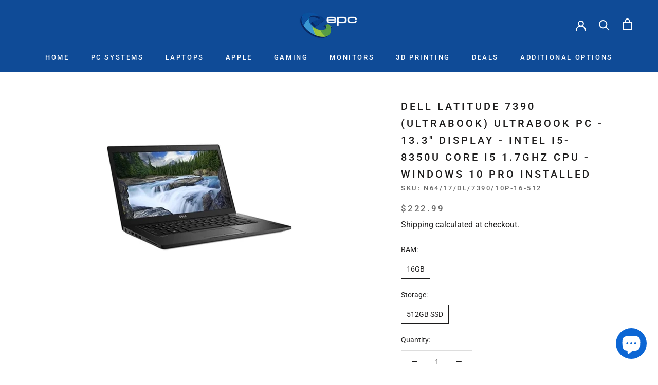

--- FILE ---
content_type: text/html; charset=utf-8
request_url: https://epcglobal.shop/variants/43919821373677?section_id=store-availability
body_size: 445
content:
<div id="shopify-section-store-availability" class="shopify-section"><div class="store-availability-container" data-section-id="store-availability" data-section-type="store-availability"><div class="store-availability-information">
    <svg focusable="false" class="Icon Icon--store-availability-out-of-stock" viewBox="0 0 11 10" role="presentation">
      <path fill="none" d="M10 9.5l-9-9m9 0l-9 9" stroke="#CB2B2B"></path>
    </svg>

  <!-- MEDIA API (SHOPIFY ICONS) --><div class="store-availability-information-container"><p class="store-availability-information__title">Pickup currently unavailable at <strong>EPC - Saint Charles</strong></p></div>
    </div>

    <div class="store-availabilities-modal Drawer Drawer--fromRight" aria-hidden="true" tabindex="-1" id="StoreAvailabilityModal-43919821373677">
      <div class="store-availabilities-modal__header Drawer__Header Drawer__Header--bordered Drawer__Header--flexible Drawer__Container">
          <div class="store-availabilities-modal__product-information">
            <h2 class="store-availabilities-modal__product-title Drawer__Title Heading u-h4"></h2>
            <p class="store-availabilities-modal__variant-title">16GB / 512GB SSD</p>
          </div>

          <button class="store-availabilities-modal__close Drawer__Close Icon-Wrapper--clickable" data-action="close-drawer" data-drawer-id="StoreAvailabilityModal-43919821373677" aria-label="Close"><svg class="Icon Icon--close" role="presentation" viewBox="0 0 16 14">
      <path d="M15 0L1 14m14 0L1 0" stroke="currentColor" fill="none" fill-rule="evenodd"></path>
    </svg></button>
        </div>

        <div class="store-availabilities-list Drawer__Content">
          <div class="Drawer__Main" data-scrollable>
            <div class="Drawer__Container"><div class="store-availability-list__item">
                  <p class="store-availability-list__location"><strong>EPC - Saint Charles</strong></p>

                  <div class="store-availability-list__item-info">
                    <div class="store-availability-list__stock">
    <svg focusable="false" class="Icon Icon--store-availability-out-of-stock" viewBox="0 0 11 10" role="presentation">
      <path fill="none" d="M10 9.5l-9-9m9 0l-9 9" stroke="#CB2B2B"></path>
    </svg>

  <!-- MEDIA API (SHOPIFY ICONS) -->Pickup currently unavailable
</div>

                    <div class="store-availability-list__contact"><p>3941 Harry S Truman Boulevard<br>Saint Charles MO 63301<br>United States</p>+16364431999
</div>
                  </div>
                </div></div>
          </div>
        </div>
      </div>
    </div></div>


</div>

--- FILE ---
content_type: text/javascript
request_url: https://epcglobal.shop/cdn/shop/t/5/assets/custom.js?v=179458054184723790231628556182
body_size: -547
content:
document.addEventListener("variant:changed",function(event){window.Shoppad.apps.infiniteoptions.init()});
//# sourceMappingURL=/cdn/shop/t/5/assets/custom.js.map?v=179458054184723790231628556182
